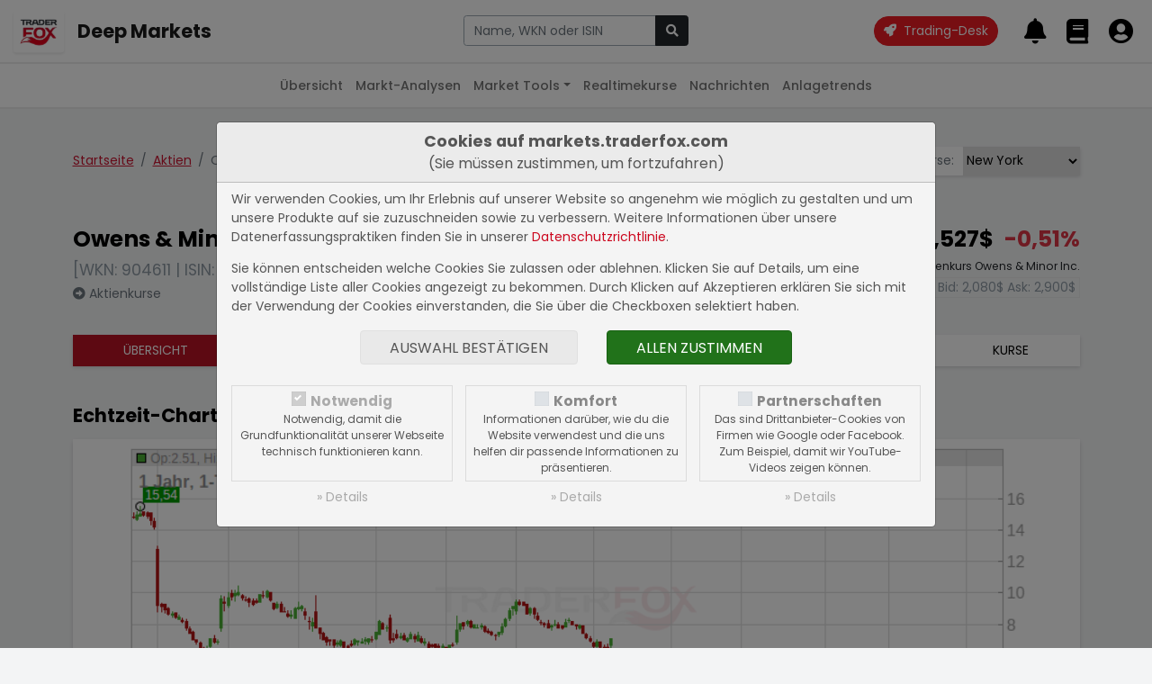

--- FILE ---
content_type: text/html; charset=UTF-8
request_url: https://markets.traderfox.com/aktien/7872280-owens-minor-inc
body_size: 10837
content:
<!DOCTYPE HTML><!DOCTYPE html>
<html>

<head>
<link rel="canonical" href="https://markets.traderfox.comaktien/4864558-owens-minor-inc/" />
<meta name="description" content="Owens & Minor Inc. Aktie - aktueller Kurs, Echtzeit-Charts, Fundamentaldaten | US6907321029 | 904611">
<meta name="keywords" content="Aktien, Aktienkurse, Realtimekurse, Charts, Fundamentaldaten">


	<title> Owens & Minor Inc. Aktie</title>
	<meta charset="utf-8">
	<meta name="viewport" content="width=device-width, initial-scale=1">

	<script src="https://cdn.traderfox.com/code/js/jquery-3.6.0/jquery.min.js"></script>

	<link rel="stylesheet" href="https://cdn.traderfox.com/code/css/bootstrap-5.0.2/bootstrap.min.css">
	<script src="https://cdn.traderfox.com/code/js/bootstrap-5.0.2/bootstrap.bundle.min.js"></script>

	<link rel="stylesheet" type="text/css" href="https://cdn.traderfox.com/code/fonts/fontawesome-5.15.4/css/regular.min.css">
	<link rel="stylesheet" type="text/css" href="https://cdn.traderfox.com/code/fonts/fontawesome-5.15.4/css/light.min.css">
	<link rel="stylesheet" type="text/css" href="https://cdn.traderfox.com/code/fonts/fontawesome-5.15.4/css/solid.min.css">
	<link rel="stylesheet" type="text/css" href="https://cdn.traderfox.com/code/fonts/fontawesome-5.15.4/css/brands.min.css">
	<link rel="stylesheet" type="text/css" href="https://cdn.traderfox.com/code/fonts/fontawesome-5.15.4/css/fontawesome.min.css">

	<link rel="stylesheet" type="text/css" href="https://traderfox.de/css/tfcookie.css">
	<script type="text/javascript" src="https://traderfox.de/lib/tfcookie.js"></script>

	<script type="text/javascript" src="https://cdn.traderfox.com/code/js/autocomplete-10.2.7/autoComplete.js"></script>

	<link rel="preconnect" href="https://fonts.gstatic.com">
	<link href="https://fonts.googleapis.com/css2?family=DM+Sans:ital,wght@0,400;0,500;0,700;1,400&display=swap" rel="stylesheet">
	<link href="https://fonts.googleapis.com/css2?family=Poppins:ital,wght@0,100;0,200;0,300;0,400;0,500;0,600;0,700;0,800;0,900;1,100;1,200;1,300;1,400;1,500;1,600;1,700;1,800;1,900&display=swap" rel="stylesheet">

	<link href="https://cdn.traderfox.com/code/css/traderfox-bs5-theme.css?v=1768731917" type="text/css" rel="stylesheet">
	<link href="/css/main.css?v=1768731917" type="text/css" rel="stylesheet">

	<script src="https://quotes.traderfox.com/socket.io/socket.io.js" type="text/javascript"></script>
	<script type="text/javascript" src="/js/main.js?v=1.0.0.4"></script>
</head>

<body>

	

<!-- header.html -->
<nav class="navbar fixed-top navbar-expand navbar-light bg-default" id="navbar-top">
	<div class="container-fluid px-3">

		<div class="d-flex align-items-center">
			<div class="dropdown">

				<a class="btn" id="dropdownMenuButton" data-bs-toggle="dropdown">
					<img src="https://traderfox.com/images/logo-300x300.png" class="d-inline-block img-fluid" alt="Traderfox Logo">
				</a>
				<ul class="dropdown-menu mt-2 shadow-lg border-0" style="width: max-content;">						<li class="nav-item">
							<a class="nav-link" href="https://traderfox.com"  target="_blank">
								<img src="https://screener.traderfox.com/images/tdf/tools/home-32x32.png" class="me-2" style="width:24px;">
								TraderFox Home							</a>
						</li>						<li class="nav-item">
							<a class="nav-link" href="https://desk.traderfox.com"  target="_blank">
								<img src="https://screener.traderfox.com/images/tdf/tools/tradingdesk2-32x32.png" class="me-2" style="width:24px;">
								Trading-Desk 2.0							</a>
						</li>						<li class="nav-item">
							<a class="nav-link" href="https://live.traderfox.com"  target="_blank">
								<img src="https://screener.traderfox.com/images/tdf/tools/live-32x32.png" class="me-2" style="width:24px;">
								Live-Trading-Sektionen							</a>
						</li>						<li class="nav-item">
							<a class="nav-link" href="https://aktie.traderfox.com"  target="_blank">
								<img src="https://screener.traderfox.com/images/tdf/tools/aktie-32x32.png" class="me-2" style="width:24px;">
								Aktien-Terminal							</a>
						</li>						<li class="nav-item">
							<a class="nav-link" href="https://markets.traderfox.com" >
								<img src="https://screener.traderfox.com/images/tdf/tools/markets-32x32.png" class="me-2" style="width:24px;">
								Deep Markets							</a>
						</li>						<li class="nav-item">
							<a class="nav-link" href="https://screener.traderfox.com"  target="_blank">
								<img src="https://screener.traderfox.com/images/tdf/tools/screener-32x32.png" class="me-2" style="width:24px;">
								Aktien-Screener							</a>
						</li>						<li class="nav-item">
							<a class="nav-link" href="https://charting.traderfox.com"  target="_blank">
								<img src="https://screener.traderfox.com/images/tdf/tools/charting-32x32.png" class="me-2" style="width:24px;">
								Charting							</a>
						</li>						<li class="nav-item">
							<a class="nav-link" href="https://rankings.traderfox.com"  target="_blank">
								<img src="https://screener.traderfox.com/images/tdf/tools/rankings-32x32.png" class="me-2" style="width:24px;">
								aktien RANKINGS							</a>
						</li>						<li class="nav-item">
							<a class="nav-link" href="https://signaltrader.traderfox.com"  target="_blank">
								<img src="https://screener.traderfox.com/images/tdf/tools/signaltrader-32x32.png" class="me-2" style="width:24px;">
								SignalTrader Pro							</a>
						</li>						<li class="nav-item">
							<a class="nav-link" href="https://lists.traderfox.com"  target="_blank">
								<img src="https://screener.traderfox.com/images/tdf/tools/lists-32x32.png" class="me-2" style="width:24px;">
								Listen-Viewer							</a>
						</li>						<li class="nav-item">
							<a class="nav-link" href="https://portfoliobuilder.traderfox.com"  target="_blank">
								<img src="https://screener.traderfox.com/images/tdf/tools/portfoliobuilder-32x32.png" class="me-2" style="width:24px;">
								Portfolio-Builder							</a>
						</li>						<li class="nav-item">
							<a class="nav-link" href="https://portfolio.traderfox.com"  target="_blank">
								<img src="https://screener.traderfox.com/images/tdf/tools/portfolio-32x32.png" class="me-2" style="width:24px;">
								aktien Portfolio							</a>
						</li>						<li class="nav-item">
							<a class="nav-link" href="https://alerts.traderfox.com"  target="_blank">
								<img src="https://screener.traderfox.com/images/tdf/tools/alerts-32x32.png" class="me-2" style="width:24px;">
								Alerts							</a>
						</li>						<li class="nav-item">
							<a class="nav-link" href="https://systemfolio.traderfox.com"  target="_blank">
								<img src="https://screener.traderfox.com/images/tdf/tools/systemfolio-32x32.png" class="me-2" style="width:24px;">
								SystemFolio							</a>
						</li>						<li class="nav-item">
							<a class="nav-link" href="https://katapult.traderfox.com"  target="_blank">
								<img src="https://screener.traderfox.com/images/tdf/tools/katapult-32x32.png" class="me-2" style="width:24px;">
								Katapult							</a>
						</li>						<li class="nav-item">
							<a class="nav-link" href="https://messenger.traderfox.com"  target="_blank">
								<img src="https://screener.traderfox.com/images/tdf/tools/messenger-32x32.png" class="me-2" style="width:24px;">
								Messenger							</a>
						</li>						<li class="nav-item">
							<a class="nav-link" href="https://channels.traderfox.com"  target="_blank">
								<img src="https://screener.traderfox.com/images/tdf/tools/channels-32x32.png" class="me-2" style="width:24px;">
								Channels							</a>
						</li>						<li class="nav-item">
							<a class="nav-link" href="https://paper.traderfox.com"  target="_blank">
								<img src="https://screener.traderfox.com/images/tdf/tools/paper-32x32.png" class="me-2" style="width:24px;">
								Paper							</a>
						</li>						<li class="nav-item">
							<a class="nav-link" href="https://charts.traderfox.com"  target="_blank">
								<img src="https://screener.traderfox.com/images/tdf/tools/charts-32x32.png" class="me-2" style="width:24px;">
								Klassik-CHARTTOOL							</a>
						</li>						<li class="nav-item">
							<a class="nav-link" href="https://viz.traderfox.com"  target="_blank">
								<img src="https://screener.traderfox.com/images/tdf/tools/viz-32x32.png" class="me-2" style="width:24px;">
								Visualizations							</a>
						</li>						<li class="nav-item">
							<a class="nav-link" href="https://seminare.traderfox.com"  target="_blank">
								<img src="https://screener.traderfox.com/images/tdf/tools/seminare-32x32.png" class="me-2" style="width:24px;">
								Seminare							</a>
						</li>						<li class="nav-item">
							<a class="nav-link" href="https://events.traderfox.com"  target="_blank">
								<img src="https://screener.traderfox.com/images/tdf/tools/events-32x32.png" class="me-2" style="width:24px;">
								Events bei TraderFox							</a>
						</li>						<li class="nav-item">
							<a class="nav-link" href="https://gratis.traderfox.com"  target="_blank">
								<img src="https://screener.traderfox.com/images/tdf/tools/gratis-32x32.png" class="me-2" style="width:24px;">
								Gratis Börsendienste							</a>
						</li>						<li class="nav-item">
							<a class="nav-link" href="https://traderfox.de/kontakt"  target="_blank">
								<img src="https://screener.traderfox.com/images/tdf/tools/kontakt-32x32.png" class="me-2" style="width:24px;">
								Kontakt							</a>
						</li>						<li class="nav-item">
							<a class="nav-link" href="https://traderfox.com/barrierefreiheit/"  target="_blank">
								<img src="https://screener.traderfox.com/images/tdf/tools/accessibility-32x32.png" class="me-2" style="width:24px;">
								Barrierefreiheit							</a>
						</li>						<li class="nav-item">
							<a class="nav-link" href="https://traderfox.com/barrierefreiheit/traderfox-cloud/"  target="_blank">
								<img src="https://screener.traderfox.com/images/tdf/tools/accessibility-32x32.png" class="me-2" style="width:24px;">
								Barrierefreiheit (Tools)							</a>
						</li>				</ul>
			</div>
		</div>

		<a class="navbar-brand fs-4 fw-bold d-none d-sm-inline-block" href="/">Deep Markets</a>

		<div class="d-none d-xl-block py-4 py-xl-0 flex-grow-0" id="nav-1">
				<!-- nav-1.html -->
		</div>

		<!-- // Search form  -->
		<div class="flex-fill ps-2 pe-4 text-center" id="navbar-top-search">
				<div class="d-none d-md-block">
						<div class="input-group">
								<input type="text" id="navbar-top-search-input" name="term" class="form-control" placeholder="Aktie, Kürzel, Symbol">
								<button id="navbar-top-search-submit" class="btn btn-dark" type="button" name="submit_stock">
										<i class="fa fa-search"></i>
								</button>
						</div>
						<div class="position-relative">
								<div class="position-absolute search-results text-start"><div id="navbar-top-search-results"></div></div>
						</div>
				</div>
		</div>
		<!-- // Search form  -->


		<ul class="nav ms-auto nav-flex-icons" id="navbar-top-user-nav">

			<li class="nav-item align-self-center">
				<a id="trading-desk" href="https://desk.traderfox.com/" class="btn btn-primary rounded-pill" target="_blank">
					<i class="fas fa-rocket"></i>
					<span class="ms-1">Trading-Desk</span>
				</a>
			</li>

			<li class="nav-item d-md-none">
				<a class="nav-link p-0 m-0" role="button" data-bs-toggle="offcanvas" href="#offcanvasSearch">
					<i class="fas fa-2x fa-search"></i>
				</a>
			</li>

							<li class="nav-item p-0">
					<a class="nav-link p-0 m-0" href="/login/">
						<i class="fas fa-2x fa-bell"></i>
						<div class="d-none d-xxl-inline-block align-middle">
							<div class="small">Meine Alarme</div>
							<div class="fw-medium">Alarme</div>
						</div>
					</a>
				</li>
				<li class="nav-item p-0">
					<a class="nav-link p-0 m-0" href="/login/">
						<i class="fas fa-2x fa-book"></i>
						<div class="d-none d-xxl-inline-block align-middle">
							<div class="small">Portfolios &</div>
							<div class="fw-medium">Kurslisten</div>
						</div>
					</a>
				</li>
				<li class="nav-item p-0">
					<a class="nav-link p-0 m-0" href="/login/">
						<i class="fas fa-2x fa-user-circle"></i>
						<div class="d-none d-xxl-inline-block align-middle">
							<div class="small">Login</div>
							<div class="fw-medium text-success">Registrieren</div>
						</div>
					</a>
				</li>
			
		</ul>
	</div>
</nav>




<div class="offcanvas offcanvas-end" tabindex="-1" id="offcanvasSearch">
		<div class="offcanvas-header">
				<div class="flex-fill pe-2"><div class="input-group">
						<input type="text" name="term" id="offcanvasSearchInput" class="form-control" placeholder="Aktie, Kürzel, Symbol">
						<button id="offcanvasSearchSubmit" class="btn btn-dark" type="button" name="submit_stock">
								<i class="fa fa-search"></i>
						</button>
				</div></div>
			<button type="button" class="btn btn-dark" data-bs-dismiss="offcanvas" aria-label="Close"><i class="fas fa-times"></i></button>
		</div>
		<div class="offcanvas-body search-results text-start">
				<div id="offcanvasSearchResults"></div>
		</div>
</div>

<script type="text/javascript">
var socket;
const SearchUtils = {
	searchEngine : function(query, record){
		return record; // stops filtering server results
	},
	resultsListElement : function(list, data) {
		if (!data.results.length) {
			// Create "No Results" message list element
			const message = document.createElement("div");
			message.setAttribute("class", "list-group-item list-group-item-action text-danprimaryger text-center");
			// Add message text content
			message.innerHTML = '<span class="fw-light">Leider konnten keine Ergebnisse für <strong>"'+data.query+'"</strong> gefunden werden.</span>';
			// Add message list element to the list
			list.appendChild(message);
		}
	},
	resultItemElement : function(item, data) {
		if( data.value.hasOwnProperty('classes') ){
			item.className = item.className + ' ' + data.value.classes;
		}
	},
	dataSrc : async term => {

		let stocks = await new Promise( function(resolve) {

			var xhr = new XMLHttpRequest();
			xhr.open('get', '/ajax/searchStocks.php?term='+term, true);
			xhr.send();
			xhr.onreadystatechange = function(){
if (xhr.readyState === 4){
				if (xhr.status === 200){
					let stocks = [];
					var data = JSON.parse(xhr.responseText);
					if( data && data.length ){
						for( var i = 0; i < data.length; i++ ){
							let identifiers = '';
							if( data[i].hasOwnProperty('isin') && data[i].isin ){
								identifiers = '<span class="identifier-item">ISIN: '+data[i].isin+'</span>';
							}
							if( data[i].hasOwnProperty('wkn') && data[i].wkn ){
								identifiers += '<span class="identifier-item">WKN: '+data[i].wkn+'</span>';
							}
							if( identifiers ){
								identifiers = '<div class="identifier muted">'+identifiers+'</div>';
							}
							let source = data[i].source;
							if( data[i].hasOwnProperty('source_name') && data[i].source_name ){
								source = data[i].source_name;
							}
							let display =
											'<div class="row align-items-center">'+
												'<div class="col">'+
													'<div class="lgh name">'+data[i].name+' <span class="source fw-normal text-primary">['+source+']</span></div>'+
													identifiers+
												'</div>'+
												'<div class="col-auto action btn-link">'+
													'<i class="fas fa-arrow-alt-right fs-5"></i>'+
												'</div>'+
											'</div>';
							stocks.push({
								display: display,
								stock_id: data[i].id,
								name: data[i].name,
								isin: data[i].isin,
								wkn: data[i].wkn,
								link: '/'+data[i].equity_link+'/'+data[i].id+'-'+data[i].slug
							});
						}
					}
					resolve(stocks);
				} else {
					resolve([]);
				}
			}
			}
		});

		return stocks
	},
	dataFilter : function(list){
		// stops filtering of the list
		return list;
	},
	redirectToStock : function( selection ){
		window.location.href = selection.link;
	},
		onBlur : function( event ){
				console.log(event);
		},
	initStockSearch : function( options ){

		if(
			!options.hasOwnProperty('selector') || typeof options.selector != 'string' ||
			!options.hasOwnProperty('destination') || typeof options.destination != 'string' ||
			!options.hasOwnProperty('callback') || typeof options.callback != 'function'
		){
			return null;
		}

				var settings = {
			selector: options.selector,
			wrapper: false,
			threshold: 1,
			debounce: 300,
			placeHolder: 'Name, WKN oder ISIN',
			searchEngine : SearchUtils.searchEngine,
			resultsList : {
				maxResults: 63,
				closeOnSelect: false,
				destination: options.destination,
				'class': 'list-group list-group-flush',
				element: SearchUtils.resultsListElement,
				noResults: true,
			},
			resultItem: {
				'class': 'list-group-item list-group-item-action clickable', // clickable is needed so that the select event is triggered on the right element
				highlight: false,
				element: SearchUtils.resultItemElement,
			},
			data: {
				src: SearchUtils.dataSrc,
				filter: SearchUtils.dataFilter,
				keys: ["display"],
				cache: false
			},
			events: {
				input: {
					selection: function(event){
						if(
							!event.detail ||
							!event.detail.hasOwnProperty('selection') ||
							!event.detail.selection.hasOwnProperty('value') ||
							!event.detail.selection.value.isin
						){
							event.preventDefault();
							return;
						}
						const selection = event.detail.selection.value;
						if( event.target.tagName === 'INPUT' ){
							event.target.tagName.value = selection.name;
						}

						if( this.callback ){
							this.callback(selection);
						}else{
						}

					}.bind( { callback : options.callback } ),

				}
			}
		}

				if( options.hasOwnProperty('onBlur') && typeof options.onBlur == 'function' ){
						settings.events.input.blur = options.onBlur;
				}

		let autoCompleteJs = new autoComplete(settings);

		return autoCompleteJs;
	},
		onSubmit : function(event){
				term = $(event.currentTarget).parent().find('input[name="term"]').val();
				if (term.length < 3) {
						return;
				}
				if (typeof socket == 'undefined' || !socket.hasOwnProperty('connected')) {
						socket = io.connect('');
				}
				socket.emit('Stocks.searchStocks', {term: term}, function (data) {
						if (data.hasOwnProperty('data') && data.data.length > 0) {
								window.location.href = data.data[0].link;
						}
				});
		}
}

		offcanvas_search = SearchUtils.initStockSearch({
		selector : '#offcanvasSearchInput',
		destination : '#offcanvasSearchResults',
		callback : SearchUtils.redirectToStock,
				onBlur: function(event){} // stop closing search results on blur
	});

		navbar_search = SearchUtils.initStockSearch({
				selector : '#navbar-top-search-input',
				destination : '#navbar-top-search-results',
				callback : SearchUtils.redirectToStock
		});

		$('#navbar-top-search-submit').on('click',SearchUtils.onSubmit);
		$('#offcanvasSearchSubmit').on('click',SearchUtils.onSubmit);

</script>
<!-- header.html -->


	

<!-- nav-2.html -->

	<nav class="navbar fixed-top navbar-expand-md navbar-light" id="nav-2">
		<div class="container-fluid px-3">
			<button class="navbar-toggler" type="button" data-bs-toggle="collapse" data-bs-target="#nav-2-content"><span class="align-middle">Aktien</span><i class="fas fa-angle-down align-middle ms-2"></i>
			</button>
			<div class="collapse navbar-collapse" id="nav-2-content">
				<ul class="navbar-nav mx-md-auto mb-2 mb-md-0">
					<li class="nav-item">
						<a class="nav-link" href="/">Übersicht</a>
					</li>
					<li class="nav-item">
						<a class="nav-link" href="/marktanalysen/">Markt-Analysen</a>
					</li>
					<li class="nav-item dropdown">
						<a class="nav-link dropdown-toggle" href="#" id="navbar-market-tools" data-bs-toggle="dropdown">Market Tools</a>
						<ul class="dropdown-menu">
							<li><a class="dropdown-item" href="/market-tools/leveraged-etf/">Leverage ETFs</a></li>
							<li><a class="dropdown-item" href="/market-tools/agiles-risiko-management/">Agiles Risiko-Management</a></li>
							<li><a class="dropdown-item" href="/market-tools/">Weitere Anwendungen</a></li>
						</ul>
					</li>
					<li class="nav-item">
						<a class="nav-link" href="/realtimekurse/6549-dax/">Realtimekurse</a>
					</li>
					<!--<li class="nav-item">
						<a class="nav-link active" href="/aktien/">Aktien</a>
					</li>-->
					<li class="nav-item dropdown">
						<a class="nav-link" href="/nachrichten/">Nachrichten</a>
					</li>
					<li class="nav-item">
						<a class="nav-link" href="/anlagetrends/">Anlagetrends</a>
					</li>
				</ul>
			</div>
		</div>
	</nav>
<!-- nav-2.html -->



	<div id="main" class="wrapper">


		
		
<!-- /html/aktien/aktie.html -->
<div class="container py-5">

	<div class="row justify-content-between align-items-baseline">
		<div class="col-auto">
			<nav aria-label="breadcrumb">
				<ol class="breadcrumb mb-5">
					<li class="breadcrumb-item"><a href="/">Startseite</a></li>
					<li class="breadcrumb-item"><a href="/aktien/">Aktien</a></li>					<li class="breadcrumb-item active" aria-current="page">Owens & Minor Inc.</li>
				</ol>
			</nav>
		</div>
		<div class="col-auto mb-5">

<!-- aktien/source.html -->
			<div class="input-group shadow mb-3">
			<div class="input-group-prepend">
				<label class="input-group-text border-0" for="exchange-select">Börse:</label>
			</div>
			<select class="custom-select border-0" id="exchange-select"><option value="/aktien/4864558-owens-minor-inc">Börse Frankfurt</option><option value="/aktien/6843720-owens-minor-inc">Lang & Schwarz</option><option value="/aktien/6853304-owens-minor-inc">Börse Stuttgart</option><option value="/aktien/7872280-owens-minor-inc" selected>New York</option><option value="/aktien/8262939-owens-minor-inc">Echtzeit USD</option><option value="/aktien/8591947-owens-minor-inc">Echtzeit Euro</option><option value="/aktien/8727927-owens-minor-inc">Tradegate</option><option value="/aktien/23779704-owens-minor-inc">gettex</option><option value="/aktien/30440988-owens-minor-inc">USA</option>			</select>
		</div>
		<script type="text/javascript">
			document.getElementById('exchange-select').addEventListener('change',function(){
				window.location = document.getElementById('exchange-select').value;
			})
		</script>
	
<!-- aktien/source.html -->

</div>
	</div>



	

<!-- aktien/header.html -->
<header class="row" id="stock-header">
		<div class="col mb-4">
			<div class="h3">Owens & Minor Inc.</div> <div class="text-muted mb-1 fs-5">[WKN: 904611 | ISIN: US6907321029]</div>			<a class="text-reset text-secondary" href="/aktienkurse/7872280-owens-minor-inc/"><i class="fas fa-arrow-alt-circle-right"></i> Aktienkurse</a>
		</div>
		<div class="col-auto mb-4 text-end">
			<div class="h3">
				<span class="stock-update-elem value me-2" data-id="7872280-v" data-type="v" data-stock="7872280">
					2,527$				</span>
				<span class="stock-update-elem perf" data-id="7872280-p" data-type="p" data-stock="7872280">
					-0,51%				</span>
			</div>
			<div class="small mb-1">Echtzeit-Aktienkurs Owens & Minor Inc.</div>
			<div class="border px-1 d-inline-block text-muted">
				Bid: <span style="color: inherit;" class="stock-update-elem" data-id="7872280-b" data-type="b" data-stock="7872280">
									</span>
				Ask: <span style="color: inherit;" class="stock-update-elem" data-id="7872280-a" data-type="a" data-stock="7872280">
									</span>
			</div>
		</div>
</header>

	<nav class="mb-5 mt-3 shadow">
		<ul class="nav text-center text-uppercase nav-primary">
			<li class="nav-item flex-fill">
				<a class="nav-link active" href="/aktien/7872280-owens-minor-inc" title="Übersicht Owens & Minor Inc.">Übersicht</a>
			</li>

						<li class="nav-item flex-fill">
				<a class="nav-link " href="/aktien/7872280-owens-minor-inc/fundamental" title="Fundamentaldaten Owens & Minor Inc.">Fundamental</a>
			</li>
			
			<li class="nav-item flex-fill">
				<a class="nav-link " href="/nachrichten/7872280-owens-minor-inc" title="Nachrichten Owens & Minor Inc.">Nachrichten</a>
			</li>
			<li class="nav-item flex-fill">
				<a class="nav-link" target="_blank" href="https://charts.traderfox.com/7872280" title="Charttool Owens & Minor Inc.">Charttool</a>
			</li>
			<!--<li class="nav-item flex-fill">
				<a class="nav-link " href="/chartanalysen/7872280-owens-minor-inc/" title="Chartanalysen Owens & Minor Inc.">Chartanalyse</a>
			</li>-->
									<li class="nav-item flex-fill">
				<a class="nav-link " href="/anlagetrends/7872280-owens-minor-inc" title="Anlagetrends Owens & Minor Inc.">Trends</a>
			</li>
			<li class="nav-item flex-fill">
				<a class="nav-link " href="/aktienkurse/7872280-owens-minor-inc" title="Aktienkurse Owens & Minor Inc.">Kurse</a>
			</li>
					</ul>
	</nav>	<script type="text/javascript">
		var stock_update_elements = {"7872280":{"id":"7872280","wkn":"904611","isin":"US6907321029","symbol":"OMI","name":"Owens & Minor Inc.","source":"XNYS","type":"Aktie","fn_type":null,"digits":"3","prefix":"","postfix":"$","home":"US","currency":"USD","factset_country":null,"open_time":"15:30","close_time":"22:00","active":"Y","slug":"owens-minor-inc","equity_link":"aktien","equity_type":"Aktien","v":2.527,"p":-0.51,"t":1768597194,"perf_class":"neg","name_content":"<a class=\"text-reset\" href=\"\/aktien\/7872280-owens-minor-inc\" title=\"New York: Owens & Minor Inc.\">New York<\/a>","financials_currency":"USD","financials_zeroes":6,"profile":"Owens & Minor, Inc. is a healthcare solutions company, which engages in the product manufacturing and delivery, home health supply, and perioperative services to support care through the hospital and into the home. It operates through the Products and Healthcare Services, and Patient Direct segments. The Products and Healthcare Services segment includes medical distribution, the outsourced logistics and value-added services business, and global products, which manufacture and source medical surgical products through the production and kitting operations. The Patient Direct segment includes the home healthcare business, Byram and Apria. The company was founded by Otho O. Owens and G. Gilmer Minor in 1882 and is headquartered in Henrico County, VA.","news_count":{"dpa-afx-compact":"0","dpa-afx-pro":"0","newsbot":"0"},"freefloat":null,"financials_note":"Angaben in Mio. USD","shares":"77,35 Mio.","market_value":"195,45 Mio."}};

		$(document).ready( function(){
			// Stock Elements
			$('#stock-header span.stock-update-elem').each(function(){

				var id = this.getAttribute('data-id');
				var stock_id = this.getAttribute('data-stock');
				if( !stock_update_elements.hasOwnProperty(stock_id) ){
					return;
				}
				var stock = stock_update_elements[stock_id];
				var type = this.getAttribute('data-type');

				registerStockUpdateElement(id, stock, type, this);

			});
			tdfUM.startStockUpdates();
		} );
	</script>
<!-- aktien/header.html -->



	<section id="stock-chart">
		<h2 class="h4 mb-3">Echtzeit-Chart der Owens & Minor Inc. Aktie</h2>
		<figure id="chart-element-container" class="card shadow">
			<img class="img-fluid" src="/charts/finance-chart.php?width=935&amp;height=328&amp;stock_id=7872280&amp;time_range=360&amp;time_unit=d&amp;chart_type=CandleStick&amp;volume=1&amp;show_extremes=1&amp;class=stock" alt="Owens & Minor Inc. Chart" title="Owens & Minor Inc. Chart" id="chart-element" data-id="chart-element">
		</figure>
		<div class="chart-element-menu short-menu"><ul class="nav justify-content-center">
			<li class="nav-item"><button data-value="1" class="btn nav-link chart-control">Intraday</button></li>
			<li class="nav-item"><button data-value="91" class="btn nav-link chart-control">3 Monate</button></li>
			<li class="nav-item"><button data-value="183" class="btn nav-link chart-control">6 Monate</button></li>
			<li class="nav-item"><button data-value="365" class="btn nav-link chart-control active">12 Monate</button></li>
			<li class="nav-item"><button data-value="1095" class="btn nav-link chart-control">3 Jahre</button></li>
		</ul></div>
		<p class="further-info"><a target="_blank" href="https://charts.traderfox.com/7872280" title="Owens & Minor Inc. im Charttool öffnen"><i class="fas fa-arrow-alt-right"></i> Charttool öffnen</a></p>
	</section>

		<section id="exchanges" class="my-5">
		<h2 class="h4 mb-3">Börsenkurse Owens & Minor Inc.</h2>
		<div class="table-responsive card shadow">
			<table id="insert-exchange-table" class="table m-0">
				<thead>
					<tr>
						<th><button class="sort" data-sort="name" data-table="insert-exchange-table" data-order="asc" title="Nach dem Börsenplatz sortieren">Börse</button></th>
						<th><button class="sort" data-sort="b" data-table="insert-exchange-table" data-order="asc" title="Nach dem Geldkurs sortieren">Geldkurs</button></th>
						<th><button class="sort" data-sort="bs" data-table="insert-exchange-table" data-order="asc" title="Nach der Bid Size sortieren">Bid Size</button></th>
						<th><button class="sort" data-sort="a" data-table="insert-exchange-table" data-order="asc" title="Nach dem Briefkurs sortieren">Briefkurs</button></th>
						<th><button class="sort" data-sort="as" data-table="insert-exchange-table" data-order="asc" title="Nach der Ask Size sortieren">Ask Size</button></th>
						<th><button class="sort" data-sort="v" data-table="insert-exchange-table" data-order="asc" title="Nach dem aktuellen Kurs sortieren">Realtimekurs</button></th>
						<th><button class="sort" data-sort="p" data-table="insert-exchange-table" data-order="asc" title="Nach der Performance sortieren">Performance</button></th>
					</tr>
				</thead>
				<tbody class="fs-12">
										<tr data-id="4864558">
						<td data-id="name"><a class="text-reset" href="/aktien/4864558-owens-minor-inc" title="Börse Frankfurt: Owens & Minor Inc.">Börse Frankfurt</a></td>
						<td data-id="b">-</td>
						<td data-id="bs">-</td>
						<td data-id="a">-</td>
						<td data-id="as">-</td>
						<td data-id="v">2,180&euro;</td>
						<td data-id="p">0,00%</td>
					</tr>
										<tr data-id="6843720">
						<td data-id="name"><a class="text-reset" href="/aktien/6843720-owens-minor-inc" title="Lang & Schwarz: Owens & Minor Inc.">Lang & Schwarz</a></td>
						<td data-id="b">-</td>
						<td data-id="bs">-</td>
						<td data-id="a">-</td>
						<td data-id="as">-</td>
						<td data-id="v">2,180&euro;</td>
						<td data-id="p">-3,11%</td>
					</tr>
										<tr data-id="6853304">
						<td data-id="name"><a class="text-reset" href="/aktien/6853304-owens-minor-inc" title="Börse Stuttgart: Owens & Minor Inc.">Börse Stuttgart</a></td>
						<td data-id="b">-</td>
						<td data-id="bs">-</td>
						<td data-id="a">-</td>
						<td data-id="as">-</td>
						<td data-id="v">2,180&euro;</td>
						<td data-id="p">-0,91%</td>
					</tr>
										<tr data-id="7872280">
						<td data-id="name"><a class="text-reset" href="/aktien/7872280-owens-minor-inc" title="New York: Owens & Minor Inc.">New York</a></td>
						<td data-id="b">-</td>
						<td data-id="bs">-</td>
						<td data-id="a">-</td>
						<td data-id="as">-</td>
						<td data-id="v">2,527$</td>
						<td data-id="p">-0,51%</td>
					</tr>
										<tr data-id="8262939">
						<td data-id="name"><a class="text-reset" href="/aktien/8262939-owens-minor-inc" title="Echtzeit USD: Owens & Minor Inc.">Echtzeit USD</a></td>
						<td data-id="b">-</td>
						<td data-id="bs">-</td>
						<td data-id="a">-</td>
						<td data-id="as">-</td>
						<td data-id="v">2,534$</td>
						<td data-id="p">-0,33%</td>
					</tr>
										<tr data-id="8591947">
						<td data-id="name"><a class="text-reset" href="/aktien/8591947-owens-minor-inc" title="Echtzeit Euro: Owens & Minor Inc.">Echtzeit Euro</a></td>
						<td data-id="b">-</td>
						<td data-id="bs">-</td>
						<td data-id="a">-</td>
						<td data-id="as">-</td>
						<td data-id="v">2,180&euro;</td>
						<td data-id="p">-3,96%</td>
					</tr>
										<tr data-id="8727927">
						<td data-id="name"><a class="text-reset" href="/aktien/8727927-owens-minor-inc" title="Tradegate: Owens & Minor Inc.">Tradegate</a></td>
						<td data-id="b">-</td>
						<td data-id="bs">-</td>
						<td data-id="a">-</td>
						<td data-id="as">-</td>
						<td data-id="v">2,170&euro;</td>
						<td data-id="p">-1,36%</td>
					</tr>
										<tr data-id="23779704">
						<td data-id="name"><a class="text-reset" href="/aktien/23779704-owens-minor-inc" title="gettex: Owens & Minor Inc.">gettex</a></td>
						<td data-id="b">-</td>
						<td data-id="bs">-</td>
						<td data-id="a">-</td>
						<td data-id="as">-</td>
						<td data-id="v">2,190&euro;</td>
						<td data-id="p">0,46%</td>
					</tr>
										<tr data-id="30440988">
						<td data-id="name"><a class="text-reset" href="/aktien/30440988-owens-minor-inc" title="USA: Owens & Minor Inc.">USA</a></td>
						<td data-id="b">-</td>
						<td data-id="bs">-</td>
						<td data-id="a">-</td>
						<td data-id="as">-</td>
						<td data-id="v">2,800$</td>
						<td data-id="p">2,19%</td>
					</tr>
									</tbody>
			</table>
		</div>
	</section>
	
		<section id="fundamental" class="my-5">
		<h2 class="h4">Fundamentaldaten der Owens & Minor Inc. Aktie</h2>
				<section class="mb-5">
			<h3 class="h5 mb-3">Aktuelle Geschäftsentwicklung</h3>
							<p>Sie benötigen die TraderFox Börsensoftware, um die aktuelle Geschäftsentwicklung einsehen zu können.</p>
					</section>
						<section class="mb-5">
			<h3 class="h5 mb-3">Income Statement: 10-Year-Summary</h3>
			<div class="card shadow table-responsive">
				<table class="table m-0" id="table-pd">
					<thead>
						<tr>
							<th>Datum</th>
							<th>Umsatz</th>
							<th>EBIT</th>
							<th>Gewinn</th>
							<th>EPS</th>
							<th>Dividende</th>
							<th>KGV</th>
							<th>KUV</th>
						</tr>
					</thead>
					<tbody class="text-nowrap">
												<tr>
							<td>2024 <small style="opacity:0.75">[USD]</small></td>
							<td>10,70 Mrd.</td>
							<td>-357,36 Mio.</td>
							<td>-362,69 Mio.</td>
							<td>-4,73</td>
							<td>-</td>
							<td>-</td>
							<td>0,02</td>
						</tr>
												<tr>
							<td>2023 <small style="opacity:0.75">[USD]</small></td>
							<td>10,33 Mrd.</td>
							<td>-54,73 Mio.</td>
							<td>-41,30 Mio.</td>
							<td>-0,55</td>
							<td>-</td>
							<td>-</td>
							<td>0,02</td>
						</tr>
												<tr>
							<td>2022 <small style="opacity:0.75">[USD]</small></td>
							<td>9,96 Mrd.</td>
							<td>10,89 Mio.</td>
							<td>22,39 Mio.</td>
							<td>0,29</td>
							<td>-</td>
							<td>8,60</td>
							<td>0,02</td>
						</tr>
												<tr>
							<td>2021 <small style="opacity:0.75">[USD]</small></td>
							<td>9,79 Mrd.</td>
							<td>276,75 Mio.</td>
							<td>221,59 Mio.</td>
							<td>2,94</td>
							<td>0,40%</td>
							<td>0,86</td>
							<td>0,02</td>
						</tr>
												<tr>
							<td>2020 <small style="opacity:0.75">[USD]</small></td>
							<td>8,48 Mrd.</td>
							<td>109,91 Mio.</td>
							<td>29,87 Mio.</td>
							<td>0,47</td>
							<td>0,40%</td>
							<td>5,38</td>
							<td>0,02</td>
						</tr>
												<tr>
							<td>2019 <small style="opacity:0.75">[USD]</small></td>
							<td>9,21 Mrd.</td>
							<td>-28,72 Mio.</td>
							<td>-62,37 Mio.</td>
							<td>-1,03</td>
							<td>0,40%</td>
							<td>-</td>
							<td>0,02</td>
						</tr>
												<tr>
							<td>2018 <small style="opacity:0.75">[USD]</small></td>
							<td>9,84 Mrd.</td>
							<td>-469,20 Mio.</td>
							<td>-437,01 Mio.</td>
							<td>-7,28</td>
							<td>33,83%</td>
							<td>-</td>
							<td>0,02</td>
						</tr>
												<tr>
							<td>2017 <small style="opacity:0.75">[USD]</small></td>
							<td>9,32 Mrd.</td>
							<td>57,48 Mio.</td>
							<td>71,73 Mio.</td>
							<td>1,20</td>
							<td>40,76%</td>
							<td>2,11</td>
							<td>0,02</td>
						</tr>
												<tr>
							<td>2016 <small style="opacity:0.75">[USD]</small></td>
							<td>9,72 Mrd.</td>
							<td>172,54 Mio.</td>
							<td>107,64 Mio.</td>
							<td>1,76</td>
							<td>40,36%</td>
							<td>1,44</td>
							<td>0,02</td>
						</tr>
											</tbody>
					<tfoot>
						<tr>
							<td class="text-muted" colspan="7">
								<strong class="d-block">Die Multiples wie die KGVs werden mit der Bilanzwährung und dem Kurs des ausgewählten Börsenplatzes berechnet. Wählen Sie den Börsenplatz mit der Bilanzwährung aus, damit die Multiples korrekt sind. </strong>
								<small><strong>Die fundamentalen Daten werden von Facunda geliefert</strong>; Multiples werden mit dem aktuellen Kurs berechnet.</small>
							</td>
						</tr>
					</tfoot>
				</table>
			</div>
		</section>
				<p><a href="/aktien/7872280-owens-minor-inc/fundamental" title="Mehr zu Fundamentaldaten der Owens & Minor Inc. Aktie"><i class="fas fa-arrow-alt-right"></i> Weitere Informationen</a></p>
	</section>

	
		<section id="profile" class="my-5">
		<h2 class="h4 mb-3">Profil der Owens & Minor Inc. Aktie</h2>
		<div class="card shadow card-body">Owens & Minor, Inc. is a healthcare solutions company, which engages in the product manufacturing and delivery, home health supply, and perioperative services to support care through the hospital and into the home. It operates through the Products and Healthcare Services, and Patient Direct segments. The Products and Healthcare Services segment includes medical distribution, the outsourced logistics and value-added services business, and global products, which manufacture and source medical surgical products through the production and kitting operations. The Patient Direct segment includes the home healthcare business, Byram and Apria. The company was founded by Otho O. Owens and G. Gilmer Minor in 1882 and is headquartered in Henrico County, VA.</div>
	</section>
	
	
	<script type="text/javascript">
	var equities = {"4864558":{"id":"4864558","wkn":"904611","isin":"US6907321029","symbol":"6OM","name":"B\u00f6rse Frankfurt","source":"B\u00f6rse Frankfurt","type":"Aktie","fn_type":null,"digits":"3","prefix":"","postfix":"&euro;","home":"US","currency":"EUR","factset_country":"US","open_time":"08:00","close_time":"20:00","active":"Y","slug":"owens-minor-inc","equity_link":"aktien","equity_type":"Aktien","v":2.18,"p":0,"t":1768597200,"perf_class":"neut","name_content":"<a class=\"text-reset\" href=\"\/aktien\/4864558-owens-minor-inc\" title=\"B\u00f6rse Frankfurt: Owens & Minor Inc.\">B\u00f6rse Frankfurt<\/a>"},"6843720":{"id":"6843720","wkn":"904611","isin":"US6907321029","symbol":"","name":"Lang & Schwarz","source":"Lang & Schwarz","type":"Aktie","fn_type":null,"digits":"3","prefix":"","postfix":"&euro;","home":"US","currency":"EUR","factset_country":"US","open_time":"07:00","close_time":"22:00","active":"Y","slug":"owens-minor-inc","equity_link":"aktien","equity_type":"Aktien","v":2.18,"p":-3.11,"t":1768600682,"perf_class":"neg","name_content":"<a class=\"text-reset\" href=\"\/aktien\/6843720-owens-minor-inc\" title=\"Lang & Schwarz: Owens & Minor Inc.\">Lang & Schwarz<\/a>"},"6853304":{"id":"6853304","wkn":"904611","isin":"US6907321029","symbol":"","name":"B\u00f6rse Stuttgart","source":"B\u00f6rse Stuttgart","type":"Aktie","fn_type":null,"digits":"3","prefix":"","postfix":"&euro;","home":"US","currency":"EUR","factset_country":"US","open_time":"08:00","close_time":"22:00","active":"Y","slug":"owens-minor-inc","equity_link":"aktien","equity_type":"Aktien","v":2.18,"p":-0.91,"t":1768597167,"perf_class":"neg","name_content":"<a class=\"text-reset\" href=\"\/aktien\/6853304-owens-minor-inc\" title=\"B\u00f6rse Stuttgart: Owens & Minor Inc.\">B\u00f6rse Stuttgart<\/a>"},"7872280":{"id":"7872280","wkn":"904611","isin":"US6907321029","symbol":"OMI","name":"New York","source":"New York","type":"Aktie","fn_type":null,"digits":"3","prefix":"","postfix":"$","home":"US","currency":"USD","factset_country":null,"open_time":"15:30","close_time":"22:00","active":"Y","slug":"owens-minor-inc","equity_link":"aktien","equity_type":"Aktien","v":2.527,"p":-0.51,"t":1768597194,"perf_class":"neg","name_content":"<a class=\"text-reset\" href=\"\/aktien\/7872280-owens-minor-inc\" title=\"New York: Owens & Minor Inc.\">New York<\/a>"},"8262939":{"id":"8262939","wkn":"904611","isin":"US6907321029","symbol":"OMI","name":"Echtzeit USD","source":"Echtzeit USD","type":"Aktie","fn_type":null,"digits":"3","prefix":"","postfix":"$","home":"US","currency":"USD","factset_country":null,"open_time":"15:30","close_time":"22:00","active":"Y","slug":"owens-minor-inc","equity_link":"aktien","equity_type":"Aktien","v":2.53394,"p":-0.33,"t":1768597167,"perf_class":"neg","name_content":"<a class=\"text-reset\" href=\"\/aktien\/8262939-owens-minor-inc\" title=\"Echtzeit USD: Owens & Minor Inc.\">Echtzeit USD<\/a>"},"8591947":{"id":"8591947","wkn":"904611","isin":"US6907321029","symbol":"6OM","name":"Echtzeit Euro","source":"Echtzeit Euro","type":"Aktie","fn_type":null,"digits":"3","prefix":"","postfix":"&euro;","home":"US","currency":"EUR","factset_country":null,"open_time":"09:00","close_time":"17:30","active":"Y","slug":"owens-minor-inc","equity_link":"aktien","equity_type":"Aktien","v":2.18,"p":-3.96,"t":1768597198,"perf_class":"neg","name_content":"<a class=\"text-reset\" href=\"\/aktien\/8591947-owens-minor-inc\" title=\"Echtzeit Euro: Owens & Minor Inc.\">Echtzeit Euro<\/a>"},"8727927":{"id":"8727927","wkn":"904611","isin":"US6907321029","symbol":"6OM","name":"Tradegate","source":"Tradegate","type":"Aktie","fn_type":null,"digits":"3","prefix":"","postfix":"&euro;","home":"US","currency":"EUR","factset_country":null,"open_time":"08:00","close_time":"22:00","active":"Y","slug":"owens-minor-inc","equity_link":"aktien","equity_type":"Aktien","v":2.17,"p":-1.36,"t":1768629886,"perf_class":"neg","name_content":"<a class=\"text-reset\" href=\"\/aktien\/8727927-owens-minor-inc\" title=\"Tradegate: Owens & Minor Inc.\">Tradegate<\/a>"},"23779704":{"id":"23779704","wkn":"904611","isin":"US6907321029","symbol":"6OM","name":"gettex","source":"gettex","type":"Aktie","fn_type":null,"digits":"3","prefix":"","postfix":"&euro;","home":"US","currency":"EUR","factset_country":null,"open_time":"07:00","close_time":"23:00","active":"Y","slug":"owens-minor-inc","equity_link":"aktien","equity_type":"Aktien","v":2.19,"p":0.46,"t":1768599790,"perf_class":"pos","name_content":"<a class=\"text-reset\" href=\"\/aktien\/23779704-owens-minor-inc\" title=\"gettex: Owens & Minor Inc.\">gettex<\/a>"},"30440988":{"id":"30440988","wkn":"904611","isin":"US6907321029","symbol":"OMI","name":"USA","source":"USA","type":"Aktie","fn_type":null,"digits":"3","prefix":"","postfix":"$","home":"US","currency":"USD","factset_country":null,"open_time":"15:30","close_time":"22:00","active":"Y","slug":"owens-minor-inc","equity_link":"aktien","equity_type":"Aktien","v":2.8,"p":2.19,"t":1767191400,"perf_class":"pos","name_content":"<a class=\"text-reset\" href=\"\/aktien\/30440988-owens-minor-inc\" title=\"USA: Owens & Minor Inc.\">USA<\/a>"}};
	var img_obj;

	$(document).ready( startScripts );

	function startScripts(){

		// Exchange table
		new Exchange2Table( 'insert-exchange-table', equities, 'p', 'desc' );
		tdfUM.startStockUpdates();

		// Chart
		var img = document.getElementById("chart-element");
		var img_container = document.getElementById("chart-element-container");
		var width = img_container.offsetWidth;
		var height = Math.ceil(0.35*img_container.offsetWidth);
		img.style.height = height+"px";
		img.style.width = width+"px";
		var img_settings = {'width': width, 'height' : height, 'time_range' : 365, 'time_unit' : 'd', 'class' : 'stock', 'stock_id' : 7872280, 'chart_type' : 'CandleStick', 'volume' : 1, 'show_extremes' : 1};
		img_obj = new FinanceChartUpdateElem(
			"chart-element",
			img,
			{'settings' : img_settings, 'has_short_controls' : true, 'has_long_controls' : false}
		);
		tdfUM.registerChartElement( "chart-element", img_obj );
		tdfUM.startChartPeriodical();

	}
	function getDoubleTableNews( event ) {
		if( tdfUM.doubletable_is_getting || !event.data.isin || !event.data.table ){
			return;
		}
		var body = tdfUM.doubletable_bodies[event.data.table];

		$(body).load("/ajax/getDoubleTableNews.php?i=20", {isin: event.data.isin}, function(){
			tdfUM.doubletable_is_getting = false;
		});

		var table = tdfUM.update_containers[event.data.table];

		$("#"+event.data.table+" tbody tr.active").removeClass('active');
		table.rows[event.data.id].addClass('active');

	}
	</script>

</div>
<!-- /html/aktien/aktie.html -->

	</div>

	

<!-- footer.html -->
<div id="page-bottom" class="d-printview-none wrapper-footer">

		<!-- Footer -->
		<footer class="page-footer container-fluid">
				<small class="footer-copyright py-3 small text-center d-block">
						<div class="row justify-content-center">
								<div class="col-12 col-sm-6 col-md-auto">&copy; 2022 - 2026 TraderFox GmbH</div>
								<div class="col-12 col-sm-6 col-md-auto">
										<a class="text-reset" href="http://www.traderfox.de/hauptseite/unternehmen/impressum/" target="_blank">Impressum & Datenschutz</a>
								</div>
								<div class="col-12 col-sm-6 col-md-auto">
										<a class="text-reset" href="http://www.traderfox.de/hauptseite/unternehmen/agbs/" target="_blank">Allgemeine Geschäftsbedingungen</a>
								</div>
								<div class="col-12 col-sm-6 col-md-auto">
										<a class="text-reset" href="/cookie-declaration/" target="_blank">Cookie-Erklärung</a>
								</div>
								<div class="col-12 col-sm-6 col-md-auto">
										<a class="text-reset" href="https://traderfox.com/barrierefreiheit/" target="_blank">Barrierefreiheit</a>
								</div>
						</div>
				</small>
		</footer>
		<!-- Footer -->

</div>

<!-- footer.html -->




	<script type="text/javascript">
	tfcookie_showCookieConsent({"title":"<strong style=\"font-size:1.1em;display:block\">Cookies auf markets.traderfox.com<\/strong>(Sie m\u00fcssen zustimmen, um fortzufahren)","message":"<p>Wir verwenden Cookies, um Ihr Erlebnis auf unserer Website so angenehm wie m\u00f6glich zu gestalten und um unsere Produkte auf sie zuzuschneiden sowie zu verbessern. Weitere Informationen \u00fcber unsere Datenerfassungspraktiken finden Sie in unserer <a target=\"_blank\" href=\"https:\/\/traderfox.de\/datenschutz\">Datenschutzrichtlinie<\/a>.<\/p><p style=\"margin-bottom:0;\">Sie k\u00f6nnen entscheiden welche Cookies Sie zulassen oder ablehnen. Klicken Sie auf Details, um eine vollst\u00e4ndige Liste aller Cookies angezeigt zu bekommen. Durch Klicken auf Akzeptieren erkl\u00e4ren Sie sich mit der Verwendung der Cookies einverstanden, die Sie \u00fcber die Checkboxen selektiert haben.<\/p>","types":[{"id":"required","init":1,"title":"Notwendig","description":"Notwendig, damit die Grundfunktionalit\u00e4t unserer Webseite technisch funktionieren kann.","details":"<table><thead><tr><td>Name<\/td><td>Beschreibung<\/td><td>Zweck<\/td><td>Art<\/td><\/tr><\/thead><tbody><tr><td>TDFCLOUD<\/td><td>Erm\u00f6glicht das Speichern des Login-Status und damit den Zugriff auf sichere Bereiche der Seite und die Speicherung des Warenkorbes<\/td><td>Funktionalit\u00e4t<\/td><td>First Party Cookie<\/td><\/tr><tr><td>cookie_consent_required<\/td><td>Speichert Cookie-Einstellungen<\/td><td>Funktionalit\u00e4t<\/td><td>First Party Cookie<\/td><\/tr><tr><td>cookie_consent_comfort<\/td><td>Speichert Cookie-Einstellungen<\/td><td>Funktionalit\u00e4t<\/td><td>First Party Cookie<\/td><\/tr><tr><td>cookie_consent_partners<\/td><td>Speichert Cookie-Einstellungen<\/td><td>Funktionalit\u00e4t<\/td><td>First Party Cookie<\/td><\/tr><tr><td>cookie_consent_set<\/td><td>Speichert Cookie-Einstellungen<\/td><td>Funktionalit\u00e4t<\/td><td>First Party Cookie<\/td><\/tr><\/tbody><\/table>","disabled":true},{"id":"comfort","init":0,"title":"Komfort","description":"Informationen dar\u00fcber, wie du die Website verwendest und die uns helfen dir passende Informationen zu pr\u00e4sentieren.","details":"Derzeit werden keine Cookies gespeichert die in diese Kategorie fallen","disabled":false},{"id":"partners","init":0,"title":"Partnerschaften","description":"Das sind Drittanbieter-Cookies von Firmen wie Google oder Facebook. Zum Beispiel, damit wir YouTube-Videos zeigen k\u00f6nnen.","details":"Derzeit werden keine Cookies gespeichert die in diese Kategorie fallen","disabled":false}],"acceptAll":"Allen zustimmen","acceptSelected":"Auswahl best\u00e4tigen","inline":false,"parent":null,"enforce":false});
	</script>

</body>

</html>

--- FILE ---
content_type: text/plain; charset=UTF-8
request_url: https://quotes.traderfox.com/socket.io/?EIO=4&transport=polling&t=PlGfoc8&sid=r-QCK_vC3b5fEvKWAG4X
body_size: 110
content:
430[{"7872280":{"a":2.9,"as":100,"b":2.08,"bs":100,"l":2.54,"p":-0.512,"pp":-1.931,"t":1768597194,"v":2.527}}]

--- FILE ---
content_type: text/plain; charset=UTF-8
request_url: https://quotes.traderfox.com/socket.io/?EIO=4&transport=polling&t=PlGfoUL&sid=r-QCK_vC3b5fEvKWAG4X
body_size: 32
content:
40{"sid":"w8O2fB-kUbkJO_hBAG4Y"}

--- FILE ---
content_type: text/plain; charset=UTF-8
request_url: https://quotes.traderfox.com/socket.io/?EIO=4&transport=polling&t=PlGfoGN
body_size: 97
content:
0{"sid":"r-QCK_vC3b5fEvKWAG4X","upgrades":["websocket"],"pingInterval":25000,"pingTimeout":20000}